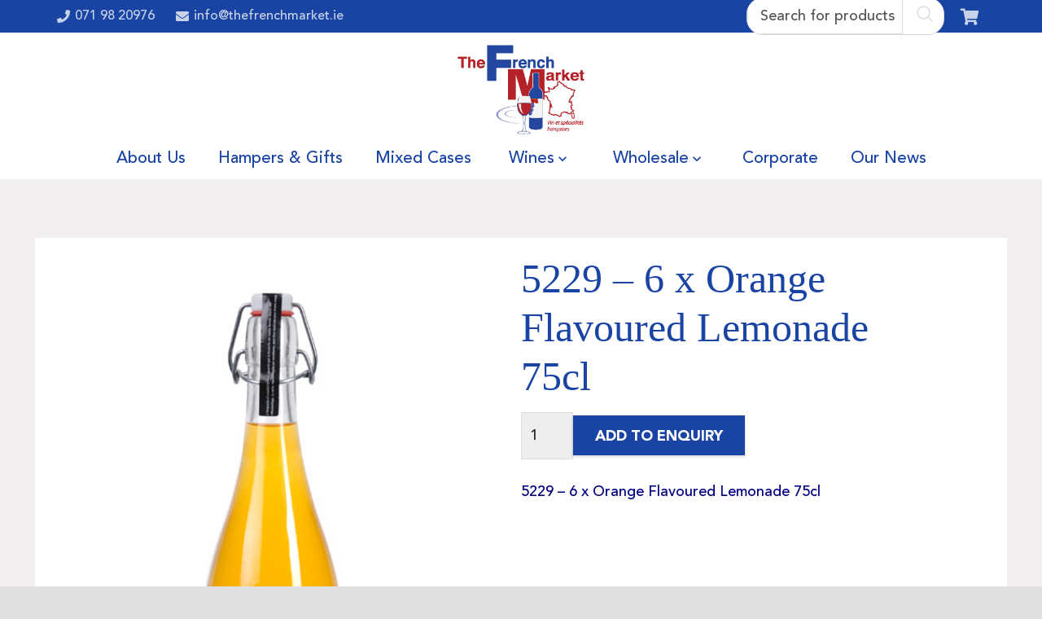

--- FILE ---
content_type: text/css
request_url: https://thefrenchmarket.ie/wp-content/themes/Zephyr-child/style.css
body_size: 5037
content:
/*
Theme Name: Zephyr Child
Template: Zephyr
Version: 1.0
Author:	UpSolution
Theme URI: https://zephyr.us-themes.com/
Author URI: https://us-themes.com/
*/

/*Add your own styles here:*/
.woocommerce-mini-cart__total.totalb,
.woocommerce-Price-amount.amountb,
p.priceb,
.woocommerce .products .product .priceb,
.cart-subtotalb,
.order-totalb,
.woocommerce-orderingb,
.woocommerce-table--order-details tfootb,
.woocommerce-customer-detailsb,
.woocommerce-order-overview__total.totalb,
.return-to-shop {
	display:none!important;
}
.l-subheader .widget_shopping_cart {
	background-color:transparent!important;
}

.woocommerce .woocommerce-message, .woocommerce .woocommerce-error, .woocommerce .woocommerce-info {
	    font-size: 16px;
		    margin: 0 0 5px!important;
}
.woocommerce-message {

    background-color: #22489e!important;
    color: white!important;
}
.woocommerce-message .button.wc-forward {
	color:   #293c8a!important;
}
.woocommerce-mini-cart__buttons.buttons {
	margin-top: 20px!important;
}
.woocommerce .quantity input.qty {
    width: 50px;
    padding-left: 10px!important;
	padding-right: 2px;
	    background-color: #eee!important;
}

body .w-cart-quantity{
    background-color: transparent !important;
    color: white!important;
    border-radius: 0!important;
    padding: 0!important;
    right: -4px!important;
    top: -2px!important;
}
.woocommerce-cart-form__contents tr th:nth-child(4),
.woocommerce-cart-form__contents tr td:nth-child(4)
 {
	display:none!important;
}
.woocommerce ul.product_list_widget li img {

    border-radius: 0%;
}

span.quantity {
    margin-top: -7px;
}






input[type="search"].yith-s::-webkit-input-placeholderb { /* Chrome/Opera/Safari */
    line-height:38px!important; font-size:17px!important;
  opacity:1!important;	padding-top:0px!important;padding-bottom:0px!important;
}
input[type="search"].yith-s::-moz-placeholderb { /* Firefox 19+ */
    line-height:38px!important; font-size:17px!important;
  opacity:1!important;	padding-top:0px!important;padding-bottom:0px!important;
}
input[type="search"].yith-s:-ms-input-placeholder { /* IE 10+ */
    line-height:28px!important; font-size:17px!important;
  opacity:1!important;	padding-top:0px!important;padding-bottom:0px!important;
}
input[type="search"].yith-s:-moz-placeholder { /* Firefox 18- */
    line-height:28px!important; font-size:17px!important;
  opacity:1!important;	padding-top:0px!important;padding-bottom:0px!important;
}
.page-id-1319 .w-tabs.layout_timeline .w-tabs-list-h,
.page-id-1291 .w-tabs.layout_timeline .w-tabs-list-h {
    display: block;
}
.page-id-1319 .w-tabs-itemb,
.page-id-1291 .w-tabs-itemb {
	    border-bottom: 1px solid rgba(0, 12, 51, 1)!important;
    width: 190px!important;
}
.woocommerce-breadcrumb {display:none}
.australia a,
.argentina a,
.california a,
.chile a,
.france a,
.italy a,
.lebanon a,
.newzeland a,
.portugal a,
.southafrica a,
.spain a,
.vegan a {
color: #22489e!important;
    background-position: left 10px center!important;
    background-size: 34px!important;
    background-repeat: no-repeat!important;
    padding-left: 55px!important;
}
.cff-expand {display:none!important}
.vegan a {
    background-image: url(https://thefrenchmarket.ie/wp-content/uploads/2018/05/veg.png)!important;
}
.australia a {
    background-image: url(https://thefrenchmarket.ie/wp-content/uploads/2018/03/Australia.png)!important;
}
.argentina a {
    background-image: url(https://thefrenchmarket.ie/wp-content/uploads/2018/03/Argentina.png)!important;
}
.california a {
    background-image: url(https://thefrenchmarket.ie/wp-content/uploads/2018/03/Califonia.png)!important;
}
.chile a {
    background-image: url(https://thefrenchmarket.ie/wp-content/uploads/2018/03/Chile.png)!important;
}
.france a {
    background-image: url(https://thefrenchmarket.ie/wp-content/uploads/2018/03/France.png)!important;
}
.italy a {
    background-image: url(https://thefrenchmarket.ie/wp-content/uploads/2018/03/Italy.png)!important;
}
.lebanon a {
    background-image: url(https://thefrenchmarket.ie/wp-content/uploads/2018/03/Lebanon.png)!important;
}
.newzeland a {
    background-image: url(https://thefrenchmarket.ie/wp-content/uploads/2018/03/NewZealand.png)!important;
}
.portugal a {
    background-image: url(https://thefrenchmarket.ie/wp-content/uploads/2018/03/Portugal.png)!important;
}
.southafrica a {
    background-image: url(https://thefrenchmarket.ie/wp-content/uploads/2018/03/SouthAfrica.png)!important;
}
.spain a {
    background-image: url(https://thefrenchmarket.ie/wp-content/uploads/2018/03/Spain.png)!important;
}
.woocommerce-tabs .tabs li.active a, .no-touch .woocommerce-tabs .tabs li:hover a {

    background-color: #f5f5f5;
    margin-top: 20px;
}
.woocommerce-tabs .tabs {
    list-style: none!important;
    margin: 0px!important;
    border-bottom: 0px solid white!important;
}
.woocommerce-tabs #tab-descriptionbb, .woocommerce-tabs #tab-additional_informationbb {
	    background-color: #f5f5f5;
padding:10px 18px;
}
.l-sidebar {
    padding: 20px 0;
}
.product-template-default .l-sidebar {
    width: 22%;
}
.product-template-default .l-content {
    width: 75%;
}
.woocommerce div.product .images {
    float: right;
    width: 55%;

}
.woocommerce .sidebar_right div.product .summary {
    width: 43%;
	    float: left;
}
.no-touch .woocommerce-product-gallery__trigger {

    color: #192b77!important;
}
.widget_shopping_cart {
    padding: 10px 17px 15px;
    background-color: #f5f5f5!important;
}
.us-woo-shop_standard .products .product a.button {

    display: none!important;
}
.product-h {
	position:relative;
}
.woocommerce .products .product .price {
    display: block;
    font-size: 18px;
    font-weight: 700;
    padding: 3px!important;
    position: absolute;
    top: 0;
    right: 0;
    padding-bottom: 0px;
    background-color: #B51318;
    text-align: center;
    color: white;
}
.product-meta {
    background-color: #192b77;
    display: table;
    width: 100%;
    vertical-align: middle;
    min-height: 62px;
}

.woocommerce .products .product .price {
    display: block;
    font-size: 18px;
    font-weight: 700;
    padding-bottom: 0px;
    background-color: #B51318;
    text-align: center;
    color: white;
}


h1, h2, h3, h4, h5, h6,p,
.wpb_text_column:not(:last-child) p:last-child, .wpb_text_column:not(:last-child) ul:last-child, .wpb_text_column:not(:last-child) ol:last-child {
    margin-bottom: 8px;
}
.w-testimonials.style_2.type_carousel {
    min-height: 227px;
}
.addpadd {
	padding-top:30px!important;
	padding-bottom:30px!important;
}

.w-testimonials.style_2 .w-testimonial-h {
    padding-left: 0;
}
.w-testimonials.style_2 .w-testimonial-h:before {
	display:none!important;
}
.w-testimonials.style_2.type_carousel {
    max-width: 900px;
    margin: 0 auto;
    background-color: white;
    padding: 15px 15px 0px;
    text-align: center;
}
.w-testimonial-author {
    margin: 15px auto;
    display: block;
}
.promo .w-image {
	margin-bottom:0px;
}
.w-imageb {

    margin-top: 8px;

}
.promo h2 {
	    font-size: 31px;
		line-height:38px;
		margin-bottom:22px;
}
.paddfix {
	padding:42px 0;
}
.box1 .animatedec,
.box1 .w-btn-wrapper,
.box2 .w-btn-wrapper,
.box2 .animatedec {
	z-index: 10;
    position: relative;
}
.dec8 {
    transform-origin: center right;
    transition: transform 0.8s cubic-bezier(0.165, 0.84, 0.44, 1)!important;
    transform: scale(0.7);
    top: -150px;
    left: -90px;
    width: 420px;
    z-index: 1;
    position: absolute;
    height: 260px;
    background-size: contain;
    background-repeat: no-repeat;
    background-image: url(https://thefrenchmarket.ie/wp-content/uploads/2018/02/berries.png);
}

.dec8.animate {
	transform: scale(1);
}
.dec9 {
    margin-top: 300px;
    margin-left: 10px;
    transform-origin: center center;
    transition: all 0.8s cubic-bezier(0.165, 0.84, 0.44, 1)!important;
    transform: rotate(60deg);
    top: -187px;
    left: -380px;
    width: 161px;
    z-index: 3;
    position: absolute;
    height: 121px;
    background-size: contain;
    background-repeat: no-repeat;
    background-image: url(https://thefrenchmarket.ie/wp-content/uploads/2018/02/glass2.png);
}
.dec9.animate {
	margin-top: 0px;
    margin-left: 0px;
    transform: rotate(0deg);
}
.dec10 {
    margin-top: 280px;
    margin-left: 0px;
    transform-origin: center center;
    transition: all 0.8s cubic-bezier(0.165, 0.84, 0.44, 1)!important;
    transform: rotate(-250deg);
    top: -107px;
    left: 200px;
    width: 291px;
    z-index: 3;
    position: absolute;
    height: 191px;
    background-size: contain;
    background-repeat: no-repeat;
    background-image: url(https://thefrenchmarket.ie/wp-content/uploads/2018/02/bottle.png);
}
.dec10.animate {
	margin-top: 0px;
    margin-left: 0px;
    transform: rotate(0deg);
}
.dec11 {
    margin-top: 127px;
    margin-left: -300px;
    transform-origin: center center;
    transition: all 0.8s cubic-bezier(0.165, 0.84, 0.44, 1);
    top: -187px;
    left: 438px;
    width: 366px;
    z-index: 4;
    position: absolute;
    height: 308px;
    background-color: white;
}
.dec12 {
	display:none;
    transform: rotate(0deg) scale(0.3);
    transform-origin: center center;
    transition: all 0.8s cubic-bezier(0.165, 0.84, 0.44, 1)!important;
    opacity: 1;
    top: 124px;
    left: 725px;
    z-index: 999;
    width: 100px;
    position: absolute;
    height: 100px;
    background-size: contain;
    background-repeat: no-repeat;
    background-image: url(https://thefrenchmarket.ie/wp-content/uploads/2018/02/shine.png);
}

@keyframes shine2 {
    0% {
		opacity:0.3;
		transform:rotate(0deg) scale(0.1);
	}
	50% {
		opacity:1;
		transform:rotate(60deg) scale(0.6);
	}
    100% {
		opacity:0.7;
		transform:rotate(100deg) scale(0);
	}
}
.dec12.animate {
	-webkit-animation-fill-mode: forwards;
	animation-fill-mode: forwards;
    animation-name: shine2;
    animation-duration: 4s;
}
.dec13 {
    margin-right: 200px;
    transform-origin: center left;
    transition: all 0.8s cubic-bezier(0.165, 0.84, 0.44, 1)!important;
    transform: scale(1);
    top: 35px;
    right: -50px;
    width: 150px;
    z-index: 1;
    position: absolute;
    height: 260px;
    background-size: contain;
    background-repeat: no-repeat;
    background-image: url(https://thefrenchmarket.ie/wp-content/uploads/2018/02/27781653_10156030990952410_428299314_n.png);
}
.dec13.animate {
    margin-right: 0px;

}
.dec14 {
    transform-origin: top left;
    transition: transform 0.8s cubic-bezier(0.165, 0.84, 0.44, 1)!important;
    transform: rotate(35deg) scale(0.6);
    top: 100px;
    right: -180px;
    width: 220px;
    z-index: 8;
    position: absolute;
    height: 260px;
    background-size: contain;
    background-repeat: no-repeat;
    background-image: url(https://thefrenchmarket.ie/wp-content/uploads/2018/02/dec1.png);
}
.dec14.animate {
	transform: rotate(35deg) scale(1);

}
.dec1 {
    transform-origin: center left;
    transition: transform 0.8s cubic-bezier(0.165, 0.84, 0.44, 1)!important;
    transform: scale(0.7);
    top: -217px;
    left: 380px;
    width: 420px;
    z-index: 5;
    position: absolute;
    height: 260px;
    background-size: contain;
    background-repeat: no-repeat;
    background-image: url(https://thefrenchmarket.ie/wp-content/uploads/2018/02/dec1.png);
}
.dec1.animate {
	transform: scale(1);

}

.dec2 {
	margin-top: 200px;
    margin-left: -300px;
    transform-origin: center center;
	transition: all 0.8s cubic-bezier(0.165, 0.84, 0.44, 1)!important;
    transform: rotate(120deg);
	top: -127px;
    left: 890px;
    width: 131px;
    z-index: 3;
    position: absolute;
    height: 101px;
    background-size: contain;
    background-repeat: no-repeat;
    background-image: url(https://thefrenchmarket.ie/wp-content/uploads/2018/02/glass.png);
}

.dec2.animate {

	margin-top: 0px;
    margin-left: 0px;
    transform: rotate(0deg);
}
.dec3 {
    margin-top: 130px;
    margin-left: -300px;
    transform-origin: center center;
    transition: all 0.8s cubic-bezier(0.165, 0.84, 0.44, 1);
    top: -127px;
    left: 820px;
    width: 401px;
    z-index: 4;
    position: absolute;
	height: 208px;
    background-color: white;
}
.dec4 {
	margin-top: 280px;
    margin-left: -280px;
    transform-origin: center center;
	transition: all 0.8s cubic-bezier(0.165, 0.84, 0.44, 1)!important;
    transform: rotate(0deg);
    top: -167px;
    left: 810px;
    width: 81px;
    z-index: 3;
    position: absolute;
    height: 96px;
    background-size: contain;
    background-repeat: no-repeat;
    background-image: url(https://thefrenchmarket.ie/wp-content/uploads/2018/02/swirl.png);
}

.dec4.animate {
	transform: rotate(0deg);
	margin-top: 0px;
    margin-left: 0px;
}
.dec5 {
    margin-top: 130px;
    margin-left: -300px;
    transform-origin: center center;
	transition: all 0.8s cubic-bezier(0.165, 0.84, 0.44, 1)!important;
    transform: rotate(-1000deg);
    top: -70px;
    left: 840px;
    width: 32px;
    z-index: 3;
    position: absolute;
    height: 39px;
    background-size: contain;
    background-repeat: no-repeat;
    background-image: url(https://thefrenchmarket.ie/wp-content/uploads/2018/02/cork.png);
}

.dec5.animate {
	transform: rotate(0deg);
	margin-top: 0px;
    margin-left: 0px;
}
.dec6 {
    transform-origin: center right;
    transition: all 0.8s cubic-bezier(0.165, 0.84, 0.44, 1)!important;
    transform: scale(0.7);
    top: -140px;
    left: -240px;
    width: 410px;
    z-index: 5;
    position: absolute;
    height: 250px;
    background-size: contain;
    background-repeat: no-repeat;
    background-image: url(https://thefrenchmarket.ie/wp-content/uploads/2018/02/dec2.png);
}
.dec6.animate {

	transform: scale(1);
}

.dec7 {
    transform: rotate(0deg) scale(0.6);
    transform-origin: center center;
    transition: all 0.8s cubic-bezier(0.165, 0.84, 0.44, 1)!important;
    opacity: 0.3;
    top: -87px;
    left: 355px;
    z-index: 9;
    width: 100px;
    /* z-index: 5; */
    position: absolute;
    height: 100px;
    background-size: contain;
    background-repeat: no-repeat;
    background-image: url(https://thefrenchmarket.ie/wp-content/uploads/2018/02/shine.png);
}
.dec7.animate {
	-webkit-animation-fill-mode: forwards;
	animation-fill-mode: forwards;
    animation-name: shine;
    animation-duration: 4s;
}
@keyframes shine {
    0% {
		opacity:0.3;
		transform:rotate(0deg) scale(0.3);
	}
	50% {
		opacity:1;
		transform:rotate(60deg) scale(1);
	}
    100% {
		opacity:0.7;
		transform:rotate(100deg) scale(0);
	}
}
.box1 {
	position: relative;
	padding: 60px 40px 0px;
    background-color: white;
}
.promo.banner .vc_col-sm-8 {
	width: 60%;
}

.promo.banner .vc_col-sm-4 {
	width: 40%;
}
.box2 .vc_col-sm-8 {
	width: 55%;
}

.box2 .vc_col-sm-4 {
	width: 45%;
}

.box2 {
	background-color: white;
    position: relative;
    padding: 60px 0px 30px 40px;
}
.box1:before {
		opacity:0.8;
    content: '';
    position: absolute;
    right: 25px;
    width: 163px;
    background-size: initial;
    height: 130px;
    top: 15px;
    background-image: url(https://thefrenchmarket.ie/wp-content/uploads/2018/02/cornerright.png);
}
.box2:before {
	opacity:0.8;
    content: '';
    position: absolute;
    left: 25px;
    width: 163px;
    background-size: initial;
    height: 130px;
    top: 15px;
    background-image: url(https://thefrenchmarket.ie/wp-content/uploads/2018/02/cornerleft.png);
}
.box1 .promoimage {
	
    margin-bottom: 0px;
    position: relative;
    max-width: 480px;
	height: 250px;
}
.box1 .promoimage .w-image-h {
	z-index: 9;
	position: absolute;
    bottom: 0px;
}
.box2 .promoimage {
	margin-bottom: 0px;
    position: relative;
    max-width: 480px;
height: 250px;
}
.box2 .promoimage .w-image-h {
	z-index: 9;
	position: absolute;
    bottom: 0px;
}
.boxes .box1 {
    margin-top: 200px!important;
}
.boxes .box2 {
    margin-top:200px!important;
    margin-bottom: 50px!important;
}

#cff .cff-item {

    padding: 0px 0 0px 0!important;
}
.w-blog-post-more.w-btn {
    margin: 8px 0 0;
}
.whitebox>div>div>.wpb_wrapper {
    padding: 15px;
    min-height: 270px;
    background-color: rgba(255,255,255,0.9);
}
.g-cols.type_default>div>.vc_column-inner {
    padding-left: 10px;
    padding-right: 10px;
}
.g-cols.type_default {
    margin: 0 -10px;
}
.w-image-title {

}
.woocommerce .products .product {
    padding: 10px;
}
.woocommerce ul.products {
    margin: 0 -10px 10px;
}
.shopp .w-image img {
	border: 1px solid #192b77!important;
}
.shopp .head {padding-top:0px;}
.shopp .w-image .w-image-meta, .shopp .head a {
    background-color: #192b77;
    padding: 0.6rem;
    color: white;
    width: 100%;
    display: block;
    font-size: 22px;
    line-height: 30px;
    text-align: center;
}
.shopp .head a:hover {color:white!important;    background-color:#314391;}
.shopp .w-image {
    margin-bottom: 0px;
}

.l-sidebar .w-btn-wrapper {
	margin-top:0px!important;
}
.heading a {
	font-size: 28px;
    line-height: 35px;
    color: #192B77;
}

.w-blog.layout_classic .w-blog-post {
    margin-bottom: 20px;
}
.w-blog-list .w-blog-post-title {
    margin-bottom: 8px;
    font-size: 20px;
    line-height: 28px;
}
.w-blog-post-content {
    word-wrap: break-word;
    margin-top: 5px;
}






.l-titlebar.size_small.color_default {
    background-color: #f5f7ff!important;
}

.w-tabs-list-h * {
	transition:all ease 0.1s!important;
}

.w-tabs.layout_timeline .w-tabs-item {
    line-height: 50px;
    height: 50px;
	width:10%!important;
    overflow: visible;
    white-space: nowrap;
    border-radius: 0%;
    box-shadow: none!important;
	transition:all ease 0.1s!important;
    -webkit-tap-highlight-color: rgba(0,0,0,0);
}

.l-canvas.sidebar_none .l-section {
    padding: 0 20px;
}


.w-text i {
font-size:16px;
    opacity: 1!important;
}
.w-text-value {
    font-size: 16px;
}
.summary.entry-summary .product_meta {
	display:none;
}
.header_hor.home .sidebar_none .l-header.pos_fixed + .l-main .l-section:first-child{
	padding-top:0px!important;
}

input[type="text"], input[type="password"], input[type="email"], input[type="url"], input[type="tel"], input[type="date"], input[type="search"], select {
    line-height: 46px;
    height: 46px;
	border:1px solid #dddddd!important;
	background-color: white!important;
	padding:0px 10px
}
 input[type="number"]{
	line-height: 46px;
    height: 46px;
	border:1px solid #dddddd!important;
	background-color: white!important;
	padding:5px 0 5px 5px;
}
 .select2-selection {
	 	border:1px solid #dddddd!important;
			padding:0px 0 0px 10px!important;
 }
textarea{
    line-height: 46px;
	border:1px solid #dddddd!important;
	background-color: white!important;
	padding:0px 10px
}
.l-header.bg_transparent:not(.sticky) .l-subheader.at_bottom .l-subheader-h {
    box-shadow: none!important;
}
.w-tabs.layout_timeline.accordion .w-tabs-section-content {
    padding: 0px 0px 0px;
    margin-top: 0px;
    border-radius: 0px;
}
.w-tabs.layout_timeline .w-tabs-section.active .w-tabs-section-header-h {
    box-shadow: none!important;
}
.w-tabs.layout_timeline .w-tabs-section-header-h {
    text-align: center;
    line-height: 40px;
    height: auto;
    width: 100%;
    padding: 0;

    border-radius: 0%;
}
.w-tabs.layout_timeline.accordion .w-tabs-section-header {

    width: 100%;
}

.header_hor .ush_menu_1.type_desktop .w-nav-list.level_1>.menu-item >ab {
border-right: 1px solid rgba(255,255,255,1)!important;
}

.w-nav.type_desktop .w-nav-anchor.level_1 .w-nav-arrow:before {

    max-width: 20px!important;
    overflow: hidden!important;
}
.header_hor .ush_menu_1.type_desktop .w-nav-list.level_1>#menu-item-4643.menu-item>ab  {
border-left: 1px solid rgba(255,255,255,1)!important;
}
.l-subheader.at_bottomb {
    border-top: 1px solid white;
}


.woocommerce .related, .woocommerce .upsells, .woocommerce .cross-sells {

    padding-top: 0px;
}

.woocommerce .products .product-category a:after {
display:none!important;
    background-color: rgba(30,30,30,.0);
    border-radius: 0px;
}
.woocommerce>.products .product:only-of-type {
    width: 25%!important;
}

.woocommerce-loop-category__titleb {
    position: relative;
    left: auto;
    text-transform: lowercase;
    right: auto;
    background-color: #192b77;
    bottom: auto;
    padding: 10px 25px;
	text-align:center!important;
    z-index: 1;
    font-size: 20px!important;
    color: #fff;
	min-height:76px;
}
.tabs.wc-tabs {
	display:none;
}
.w-nav.type_desktop .w-nav-anchor.level_1 .w-nav-arrow:before {
    font-size: 16px;
    margin-left: 0.4em;
}


.screen-reader-text {display:none;}
input[type="search"].yith-s {
    padding-top: 0px!important;
    padding-bottom: 0px!important;
    width: 200px!important;
    line-height: 38px!important;
    font-size: 17px!important;
    height: 38px!important;
    background: #3157ad!important;
    border: 0px solid #a5abc3!important;
    color: white!important;
		box-shadow: 0px 0px 0px 0px #1a44a4;
}
input[type="search"].yith-s:focus {
	    background: #4c6db8!important;
    color: white!important;
	    border: 0px solid #a5abc3!important;
		box-shadow: 0px 0px 0px 0px #1a44a4;



}
input#yith-searchsubmit {
    border: 0px solid rgb(255 255 255 / 50%)!important;
    padding: 0px!important;
    width: 38px;
    background-color: rgb(255 255 255 / 10%)!important;
	color:#c7d3e8!important;
    height: 38px;
    line-height: 10px!important;
    transform: rotate(0deg);
    font-weight: bold!important;
    margin-left: -1px;
    z-index: -0;
}
input[type="search"]#yith-searchsubmit::-webkit-input-placeholder { /* Chrome/Opera/Safari */
  color: white!important;
}
input[type="search"]#yith-searchsubmit::-moz-placeholder { /* Firefox 19+ */
  color: white!important;
}
input[type="search"]#yith-searchsubmit:-ms-input-placeholder { /* IE 10+ */
  color: white!important;
}
input[type="search"]#yith-searchsubmit:-moz-placeholder { /* Firefox 18- */
  color: white!important;
}.autocomplete-suggestions {
    padding-top: 10px;
    padding-bottom: 10px;
    background: #1e2646!important;
    border: 1px solid rgba(255,255,255,0.3);
    -moz-border-radius: 3px;
    -webkit-border-radius: 3px;
    border-radius: 0px;
    -moz-box-sizing: border-box;
    box-sizing: border-box;
    background-color: #1e2646;
}
.autocomplete-suggestion {
    background: transparent;
}
.autocomplete-suggestion:hover {
    background-color: #B51318!important
}.autocomplete-suggestions {
    max-height: 999px!important;
}
.w-cart-icon {
    display: inline;
    line-height: 40px;
}
.ush_html_1{
	    margin-right: 12px;
}

.ush_cart_1 .w-cart-link {
    height: 38px;
    width: 38px!important;
    border: 0px solid rgba(255,255,255,0.3);
    font-size: 20px;
    background-color: transparent;
    padding: 0px!important;
    text-align: center!important;
}
.fa.fa-shopping-cart {
	margin-top:-2px;
}
.fa.fa-shopping-cart {
	color:white!important;
}
@media only screen and (min-width:1000px) {
	.w-nav-list.level_1 {
		border-left: 0px solid rgba(0, 12, 51, 0.5);
	}
	.hidedesktop {
		display:none!important;
	}
}
@media (max-width:1200px) and (min-width:1000px) {
		.ush_menu_1.type_desktop .w-nav-list>.menu-item.level_1 {
    text-transform: uppercase;
    font-size: 16px!important;
}
.header_hor .ush_menu_1.type_desktop .w-nav-list.level_1>.menu-item.menu-item-has-children>a {
    padding: 0 17px 0 29px!important;
}
	.header_hor .l-header.bg_transparent:not(.sticky) .l-subheader.at_bottom {
    padding-left: 0px!important;
    padding-right: 0px!important;
	}
}

@media only screen and (max-width: 1001px) {
section#boxes {
    z-index: 0;
}
.boxes .box1 {
    margin-top: 30px!important;
    margin-bottom: 30px!important;
}
.boxes .box2 {
    margin-top: 30px!important;
    margin-bottom: 30px!important;
}
.box1 .promoimage {
    margin-bottom: 0px;
    position: relative;
    max-width: 480px;
    height: auto;
}
.box2 .promoimage {
    margin-bottom: 0px;
    position: relative;
    max-width: 480px;
    height: auto;
}
.box2 .promoimage .w-image-h {
    z-index: 9;
    position: relative;
    bottom: auto;
}
.box1 .promoimage .w-image-h {
    z-index: 9;
    position: relative;
    bottom: auto;
}
.dec1,
.dec2,
.dec3,
.dec4,
.dec5,
.dec6,
.dec7,
.dec8,
.dec9,
.dec10,
.dec11,
.dec12,
.dec13,
.dec14 {
	display:none!important;
}



	.l-header .type_desktop {display:none!important;}
a.w-nav-control:after {
    content: ' MAIN MENU';
}

}
@media only screen and (max-width: 676px) { 
	.header_hor .l-subheader-cell.at_right .w-cart:last-child {
    margin-right: 0rem!important;
}
.l-subheader-cell.at_right>* {
    margin-left: 0rem;
}
.ush_html_1 {
    margin-right: 0px!important;
	margin-left:0px!important;
}
}
@media only screen and (max-width: 450px) {
	input[type="search"].yith-s {
		width: 100px!important;
	}
}